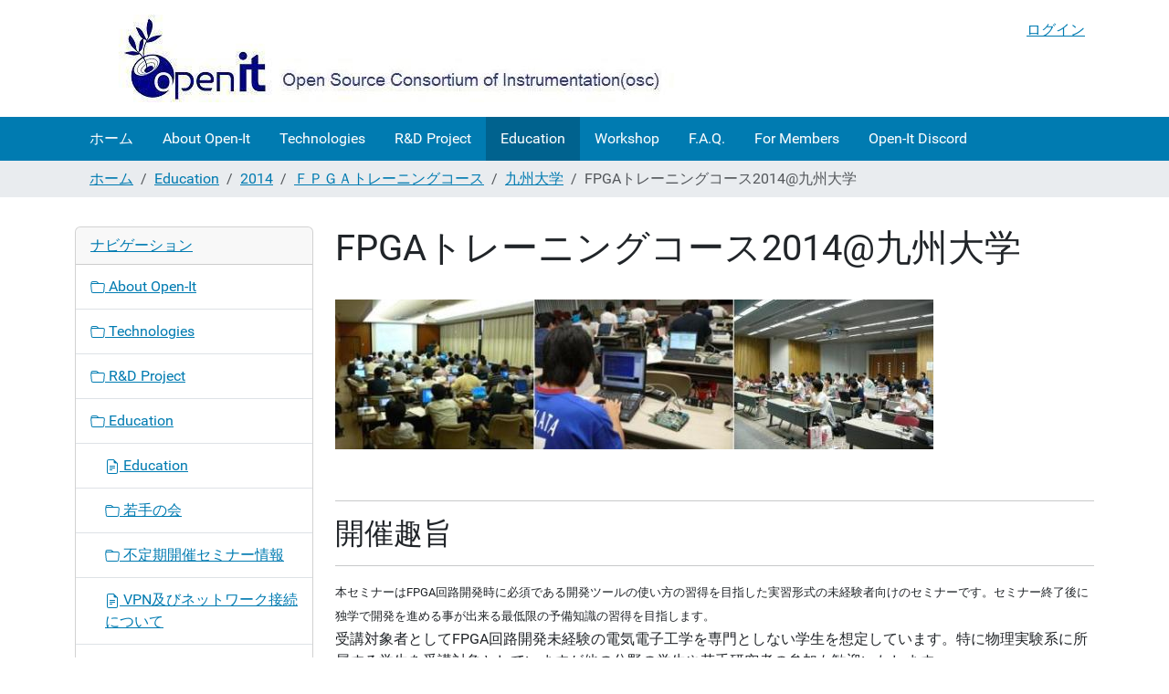

--- FILE ---
content_type: text/html;charset=utf-8
request_url: http://openit.kek.jp/training/2014/fpga/kyushu2014/fpga-seminar
body_size: 47753
content:
<!DOCTYPE html>
<html xmlns="http://www.w3.org/1999/xhtml" class="h-100" lang="ja" xml:lang="ja">

  <head><meta http-equiv="Content-Type" content="text/html; charset=UTF-8" />
    <title>FPGAトレーニングコース2014@九州大学 — Open-It</title>
    <link href="/++theme++barceloneta/++theme++barceloneta/barceloneta-apple-touch-icon.png" rel="apple-touch-icon" />
    <link href="/++theme++barceloneta/++theme++barceloneta/barceloneta-apple-touch-icon-144x144-precomposed.png" rel="apple-touch-icon-precomposed" sizes="144x144" />
    <link href="/++theme++barceloneta/++theme++barceloneta/barceloneta-apple-touch-icon-114x114-precomposed.png" rel="apple-touch-icon-precomposed" sizes="114x114" />
    <link href="/++theme++barceloneta/++theme++barceloneta/barceloneta-apple-touch-icon-72x72-precomposed.png" rel="apple-touch-icon-precomposed" sizes="72x72" />
    <link href="/++theme++barceloneta/++theme++barceloneta/barceloneta-apple-touch-icon-57x57-precomposed.png" rel="apple-touch-icon-precomposed" sizes="57x57" />
    <link href="/++theme++barceloneta/++theme++barceloneta/barceloneta-apple-touch-icon-precomposed.png" rel="apple-touch-icon-precomposed" />
  <meta charset="utf-8" /><meta name="twitter:card" content="summary" /><meta property="og:site_name" content="Open-It" /><meta property="og:title" content="FPGAトレーニングコース2014@九州大学" /><meta property="og:type" content="website" /><meta property="og:description" content="" /><meta property="og:url" content="http://openit.kek.jp/training/2014/fpga/kyushu2014/fpga-seminar" /><meta property="og:image" content="http://openit.kek.jp/@@site-logo/openit-logo.png" /><meta property="og:image:type" content="image/png" /><meta name="viewport" content="width=device-width, initial-scale=1.0" /><meta name="generator" content="Plone - https://plone.org/" /><link rel="canonical" href="http://openit.kek.jp/training/2014/fpga/kyushu2014/fpga-seminar" /><link rel="preload icon" type="image/vnd.microsoft.icon" href="http://openit.kek.jp/favicon.ico" /><link rel="mask-icon" href="http://openit.kek.jp/favicon.ico" /><link href="http://openit.kek.jp/@@search" rel="search" title="このサイトを検索" /><link data-bundle="easyform" href="http://openit.kek.jp/++webresource++b6e63fde-4269-5984-a67a-480840700e9a/++resource++easyform.css" media="all" rel="stylesheet" type="text/css" /><link data-bundle="plone-fullscreen" href="http://openit.kek.jp/++webresource++ac83a459-aa2c-5a45-80a9-9d3e95ae0847/++plone++static/plone-fullscreen/fullscreen.css" media="all" rel="stylesheet" type="text/css" /><link data-bundle="diazo" href="http://openit.kek.jp/++webresource++efec885d-8f05-5789-9e65-00d9f19c7d79/++theme++barceloneta/css/barceloneta.min.css" media="all" rel="stylesheet" type="text/css" /><link data-bundle="plonecustomcss" href="http://openit.kek.jp/++webresource++ed2c9c0d-1274-5c51-bd4c-daf86ca0eff5/@@custom.css" media="all" rel="stylesheet" type="text/css" /><script data-bundle="plone-fullscreen" integrity="sha384-yAbXscL0aoE/0AkFhaGNz6d74lDy9Cz7PXfkWNqRnFm0/ewX0uoBBoyPBU5qW7Nr" src="http://openit.kek.jp/++webresource++6aa4c841-faf5-51e8-8109-90bd97e7aa07/++plone++static/plone-fullscreen/fullscreen.js"></script><script data-bundle="plone" integrity="sha384-10Qe/QrU7Gixx5Q42MBnBA9KQdjKfonEsQ6yZ6ol2Z8D9usXt/Tsa1iTWSAuSXaa" src="http://openit.kek.jp/++webresource++fed1f233-5888-5282-956c-f4e82a740844/++plone++static/bundle-plone/bundle.min.js"></script></head>

  <body class="d-flex flex-column h-100 col-content col-one frontend icons-on portaltype-document section-training site-openit subsection-2014 subsection-2014-fpga subsection-2014-fpga-kyushu2014 template-document_view thumbs-on userrole-anonymous viewpermission-view" id="visual-portal-wrapper" dir="ltr" data-base-url="http://openit.kek.jp/training/2014/fpga/kyushu2014/fpga-seminar" data-view-url="http://openit.kek.jp/training/2014/fpga/kyushu2014/fpga-seminar" data-portal-url="http://openit.kek.jp" data-i18ncatalogurl="http://openit.kek.jp/plonejsi18n" data-pat-pickadate="{&quot;date&quot;: {&quot;selectYears&quot;: 200}, &quot;time&quot;: {&quot;interval&quot;: 5 } }" data-pat-plone-modal="{&quot;actionOptions&quot;: {&quot;displayInModal&quot;: false}}"><div class="outer-wrapper flex-shrink-0">
      <header class="container d-flex pt-3 flex-column justify-content-between align-items-lg-start flex-lg-row" id="content-header">

        <div class="mb-3 d-flex justify-content-end" id="portal-top">
        <div id="portal-anontools">
  <ul class="list-inline">
    <li class="list-inline-item">
      <a title="ログイン" href="http://openit.kek.jp/login" id="personaltools-login" icon="plone-login" class="pat-plone-modal" data-pat-plone-modal="{}">ログイン</a>
    </li>
  </ul>
</div>







      </div>

        <div class="pb-3 d-flex justify-content-between align-items-center order-lg-first w-auto" id="portal-logo-wrapper">
          <a id="portal-logo" title="Open-It" href="http://openit.kek.jp">
  <img alt="Open-It" src="http://openit.kek.jp/@@site-logo/openit-logo.png" title="Open-It" /></a>
          <div class="navbar navbar-expand-lg">
            <button class="navbar-toggler border-secondary" aria-controls="offcanvasNavbar" type="button" data-bs-target="#offcanvasNavbar" data-bs-toggle="offcanvas" aria-label="Toggle navigation">
              <span class="navbar-toggler-icon"></span>
            </button>
          </div>
        </div>

      </header>

      <div id="mainnavigation-wrapper">
        <div id="mainnavigation">
          <nav class="navbar navbar-expand-lg navbar-barceloneta pat-navigationmarker" id="portal-globalnav-wrapper">
            <div class="container">
              <div class="offcanvas offcanvas-end" id="offcanvasNavbar" aria-labelledby="offcanvasNavbarLabel" tabindex="-1">
                <div class="offcanvas-header justify-content-end">
                  <button class="btn-close btn-close-white text-reset" aria-label="Close" type="button" data-bs-dismiss="offcanvas"></button>
                </div>
                <div class="offcanvas-body align-items-center">
                  <ul class="navbar-nav me-auto" id="portal-globalnav">
    <li class="index_html nav-item"><a href="http://openit.kek.jp" class="state-None nav-link">ホーム</a></li><li class="what-is-openit nav-item"><a href="http://openit.kek.jp/what-is-openit" class="state-published nav-link">About Open-It</a></li><li class="technologies nav-item"><a href="http://openit.kek.jp/technologies" class="state-published nav-link">Technologies</a></li><li class="project nav-item"><a href="http://openit.kek.jp/project" class="state-published nav-link">R&amp;D Project</a></li><li class="training nav-item"><a href="http://openit.kek.jp/training" class="state-published nav-link">Education</a></li><li class="workshop nav-item"><a href="http://openit.kek.jp/workshop" class="state-published nav-link">Workshop</a></li><li class="QandA nav-item"><a href="http://openit.kek.jp/QandA" class="state-published nav-link">F.A.Q.</a></li><li class="member-info nav-item"><a href="http://openit.kek.jp/member-info" class="state-published nav-link">For Members</a></li><li class="open-it-discord nav-item"><a href="http://openit.kek.jp/open-it-discord" class="state-published nav-link">Open-It Discord</a></li>
  </ul>
                  
                </div>
              </div>
            </div>
          </nav>
        </div>
      </div>

      <div class="principal" id="hero">
        <div class="container">
          <div class="gigantic">
          </div>
        </div>
      </div>

      <div id="above-content-wrapper">
        <div id="viewlet-above-content">
<nav id="portal-breadcrumbs" aria-label="breadcrumb">
  <div class="container">
    <ol class="breadcrumb">
      <li class="breadcrumb-item"><a href="http://openit.kek.jp">ホーム</a></li>
      
        <li class="breadcrumb-item"><a href="http://openit.kek.jp/training">Education</a></li>
        
      
        <li class="breadcrumb-item"><a href="http://openit.kek.jp/training/2014">2014</a></li>
        
      
        <li class="breadcrumb-item"><a href="http://openit.kek.jp/training/2014/fpga">ＦＰＧＡトレーニングコース</a></li>
        
      
        <li class="breadcrumb-item"><a href="http://openit.kek.jp/training/2014/fpga/kyushu2014">九州大学</a></li>
        
      
        
        <li class="breadcrumb-item active" aria-current="page">FPGAトレーニングコース2014@九州大学</li>
      
    </ol>
  </div>
</nav>
</div>
      </div>

      <div class="container">
        <div class="row">
          <aside class="col-12" id="global_statusmessage">
      

      <div>
      </div>
    </aside>
        </div>
        <main class="row" id="main-container">
          <section id="portal-column-content">

      

      

        

          <article id="content">

            

              <header>

                <div id="viewlet-above-content-title"><span id="social-tags-body" itemscope="" itemtype="http://schema.org/WebPage" style="display: none">
  <span itemprop="name">FPGAトレーニングコース2014@九州大学</span>
  <span itemprop="description"></span>
  <span itemprop="url">http://openit.kek.jp/training/2014/fpga/kyushu2014/fpga-seminar</span>
  <span itemprop="image">http://openit.kek.jp/@@site-logo/openit-logo.png</span>
</span>
</div>

                
                  <h1>FPGAトレーニングコース2014@九州大学</h1>

                

                <div id="viewlet-below-content-title">
</div>

                
                  

                

                <div id="viewlet-below-content-description"></div>

              </header>

              <div id="viewlet-above-content-body">
</div>

              <div id="content-core">
                
      

        <section id="section-text">
          <div class="" id="parent-fieldname-text"><p><img alt="img_top_01.jpg" class="image-inline" height="164" src="http://openit.kek.jp/image/img_top_01.jpg/@@images/image-0-d3f23fc8c1f4a7cd457cf8fb0df09c38.jpeg" title="img_top_01.jpg" width="655" /></p> <p>  </p> <hr /> <h2>開催趣旨</h2> <hr /> <div><span style="font-size: 13px; line-height: 26px; background-color: rgb(255, 255, 255);">本セミナーはFPGA回路開発時に必須である開発ツールの使い方の習得を目指した実習形式の未経験者向けのセミナーです。セミナー終了後に独学で開発を進める事が出来る最低限の予備知識の習得を目指します。</span></div><p><span style="line-height: 1.5em;">受講対象者としてFPGA回路開発未経験の電気電子工学を専門としない学生を想定しています。</span><span style="line-height: 1.5em;">特に物理実験系に所属する学生を受講対象としていますが他の分野の学生や若手研究者の参加も歓迎いたします。</span></p><div><span style="line-height: 1.5em;">FPGAの回路を開発するために必要な知識は①デジタル回路設計に関する知識と②FPGAへの実装方法です。</span></div><div><span style="line-height: 1.5em;">①に関しては書籍などにより習得する事が出来ますが、②に関しては良い習得方法がありません。そこで本セミナーでは②について学習します。</span></div><p>本セミナー受講後は自分で設計した回路をFPGAへ実装して動かすことができるので、①の学習効果が向上する事も期待しています。</p><p>実習で使用するFPGAはXilinx社Artix-7シリーズ、使用HDLはVerilog-HDLです。 </p> <hr /> <h2>FPGAとは？</h2> <hr /> <p><a href="http://ja.wikipedia.org/wiki/FPGA">Field Prgrammable Gate Arrays (FPGA)</a>はユーザーがプログラム可能な論理（デジタル）集積回路です。</p><p>近年、放射線検出器の読みだしシステムなどの物理実験で多用されています。一つのFPGAに搭載できる回路規模は非常に大きくなっておりユーザーが希望する信号処理の多くを1チップに搭載できるようになりました。例えば、CPUを組み込みLinux OSシステムを  動作させる事ができる程の回路規模を1チップに実装する事ができます。  </p> <hr /> <h2>概要</h2> <hr /> <div><div><ul> <li>対象：FPGAに興味のある学部生, 大学院生, 研究員, 教員, 技術職員</li> <li>日程：2014年12月11日（木）～12月12日（金）（2日間）、両日9:30-17:30</li> <li>場所：九州大学 理学部 大会議室     <ul> <li><a href="http://www.sci.kyushu-u.ac.jp/html/map/map.html#top">キャンパスマップ</a> (理学部周辺拡大図で、理学部本館と理学部2号館の間、2階にあります。) </li> </ul></li> <li>募集人数：20人</li> <li>使用言語：日本語</li><li>受講料：無料</li> <li>申し込み受付期間： 2014年11月14日（金）から12月05日（金）まで</li> <li>主催：九州大学</li> <li>後援： Open-It、高エネルギー加速器研究機構大学等連携支援事業</li> <li>世話人：東城順治（九州大学）＊お問い合わせはtojo@phys.kyushu-u.ac.jpまでお願いします。</li> </ul></div></div> <ul> <li>申し込み方法：申し込みは締め切りました。応募ありがとうございました。</li> </ul> <div> 【注意】開発ツールはXilinx社Vivado 2014 WebPACKについてのみ解説します。</div><div> </div> <div><hr /> <h2>詳細</h2> <hr /> <ul><li>講師：内田智久(KEK)</li><li>予備知識：下のテキストの内容を受講前に理解しておくこと<ul><li><a href="http://openit.kek.jp/training/2014/fpga/docs/OpenIt_FTC_preparation.pdf">予習用資料(PDF)</a></li></ul></li><li>実習で使用するFPGAは<a href="http://japan.xilinx.com/">Xilinx社</a>Artix-7シリーズ、使用HDLは<a href="http://ja.wikipedia.org/wiki/Verilog">Verilog-HDL</a>、開発ツールはXilinx社Vivado 2014 WebPACKです。</li><li>実習で使用するFPGAが搭載されたボード（<a href="http://www.digilentinc.com/Products/Detail.cfm?Prod=NEXYS4">Digilent社Nexys4</a>）は開催中貸し出しますので用意する必要ありません。</li><li>各自用意する物や事前準備：  <ul><li>ノートPC<ul><li>Xilinx社Vivadoツールがインストールされていること<ul><li>インストール方法 は<a href="http://openit.kek.jp/training/2014/fpga/docs/Install_XilinxVivado2014_3.pdf">こちらの資料</a>を参照して下さい。</li></ul></li><li>OS：Windows 7以降のWindows OS</li><li>必要搭載メモリ容量：　1GB（32ビットPC）、2GB（64ビットPC）</li><li>MACを使用している方へ：　以下の環境での動作は確認されていますが他の環境での動作確認は取れていませんので注意してください。<ul><li>デュアルブートでWindowsインストールした環境</li><li>仮想環境VMware Fusionを用いてWindowsをインストールした環境</li></ul></li></ul></li><li>演習時に使用する筆記具とノート</li><li>以下の参考資料を印刷して持参してください。忘れても受講できますが、持っていないと実習時のコード入力時に画面を切り替えながら入力しなければならず大変です。<ul><li><a href="http://openit.kek.jp/training/2014/fpga/docs/text/vivado/forPrintout_vivado.pdf">実習時に使用する資料</a></li><li><a href="http://research.kek.jp/people/uchida/educations/verilogHDL/introduction-to-veriloghdl.pdf">Verilog-HDL入門</a></li></ul></li></ul></li></ul> <div style="padding-left: 30px"><span style="line-height: 1.5em;"> </span></div> <h2>プログラム</h2><div>1日目はデジタル回路の特徴からはじめ、組み合わせ回路について学びます。最後にFPGAに実装して動作を確認します。</div><div>2日目は順序回路とFPGAの動作原理について学びます。最後に実習で作成した回路をFPGAに実装して動作を確認します。</div><div><ul style="font-size: 13px; line-height: 19.200000762939453px; background-color: rgb(255, 255, 255);"><li>1日目 12/11（木） 9:30-17:30 <br /><ul><li>  9:30- 9:40 全体概要</li><li>  9:40-10:00 デジタル回路の基礎（20分）</li><li><span style="line-height: 1.5em;">10:00-11:00 DAQシステムとデジタル技術（60分）</span></li><li>11:00-11:30 【組み合わせ回路】入門（30分）</li><li>11:30-12:30 お昼休み（60分）</li><li>12:30-13:30 【組み合わせ回路】 設計演習（60分）</li><li>13:30-13:45 【組み合わせ回路】 問題解説（15分）</li><li>13:45-14:00 休憩(15分)</li><li>14:00-15:00 【組み合わせ回路】 Verilog-HDL記述（60分）</li><li><span style="line-height: 1.5em;">15:00-16:00 【組み合わせ回路】 Xilinx社Vivadoを用いた論理シミュレーション（60分）</span></li><li>16:00-16:15 休憩（15分）</li><li>16:15-17:30 【組み合わせ回路】 Xilinx社Vivadoを用いたFPGAへの実装（75分）</li></ul></li><li>2日目 12/12（金） 9:30-17:30<ul><li>  9:30-10:00 【順序回路】 入門（30分）</li><li>10:00-11:00 【順序回路】 設計演習（60分）</li><li>11:00-11:15 【順序回路】 問題解説（15分）</li><li>11:15-11:30 【順序回路】 Verilog-HDL記述（15分）</li><li>11:30-12:30 お昼休み(60分)</li><li><span style="line-height: 1.5em;">12:30-13:00 【順序回路】 Xilinx社Vivadoを用いた論理シミュレーション（30分）</span></li><li>13:00-13:30 【順序回路】 Xilinx社Vivadoを用いたFPGAへの実装（30分）</li><li>13:30-13:45 休憩(15分)</li><li>13:45-14:45 DCMの実装方法: Coregeneratorの使い方（60分）</li><li>14:45-15:00 休憩(15分)</li><li>15:00-15:30 FPGAの構造（30分）</li><li>15:30-17:00 総合演習（90分）</li><li><span style="line-height: 1.5em;">17:00-17:30 質疑応答、議論など（30分）</span><span style="font-size: 12px; line-height: 1.5em; background-color: initial;"> </span></li></ul></li></ul></div> <h2>テキスト</h2> <div>閲覧するためには受講者用ID/パスワード入力が必要です(別途ご連絡いたします)。</div><div><span style="color: rgb(255, 0, 0);">パスワードの有効期限は受講後約２週間</span>に設定されています。ファイルのダウンロードは受講後速やかに終わらせるようお願いします。</div><div><span style="color: rgb(255, 0, 0);">資料の２次配布は禁止</span>させていただきます。</div> <ul> <li>0. <a href="http://openit.kek.jp/training/2014/fpga/docs/text/common/OFTC_0.pdf">はじめに</a></li><li>1. <a href="http://openit.kek.jp/training/2014/fpga/docs/text/common/OFTC_1.pdf">デジタル回路の基礎知識</a></li><li>2. <a href="http://openit.kek.jp/training/2014/fpga/docs/text/common/OFTC_2.pdf">DAQシステムとデジタル技術</a></li><li>3.1.<a href="http://openit.kek.jp/training/2014/fpga/docs/text/common/OFTC_3_1.pdf"> 【組み合わせ回路】 入門</a></li><li>3.2. <a href="http://openit.kek.jp/training/2014/fpga/docs/text/common/OFTC_3_2.pdf">【組み合わせ回路】 設計演習</a></li><li>3.3. <a href="http://openit.kek.jp/training/2014/fpga/docs/text/common/OFTC_3_3.pdf">【組み合わせ回路】 問題解説 </a>（演習前に見ないように！）</li><li>3.4. <a href="http://openit.kek.jp/training/2014/fpga/docs/text/common/OFTC_3_4.pdf">【組み合わせ回路】 Verilog-HDL記述</a></li><li><span style="line-height: 1.5em;">4.1 <a href="http://openit.kek.jp/training/2014/fpga/docs/text/vivado/OFTC_Vivado2014_4_1.pdf">【組み合わせ回路】 Vivadoを用いたHDL入力とRTL解析</a></span></li><li>4.2 <a href="http://openit.kek.jp/training/2014/fpga/docs/text/vivado/OFTC_Vivado2014_4_2.pdf">【組み合わせ回路】 Vivadoを用いた論理シミュレーション</a></li><li>4.3  <a href="http://openit.kek.jp/training/2014/fpga/docs/text/vivado/OFTC_Vivado2014_4_3.pdf">【組み合わせ回路】 Vivadoを用いたFPGAへの実装</a></li><li>5 <a href="http://openit.kek.jp/training/2014/fpga/docs/text/common/OFTC_5.pdf"> 【組み合わせ回路】 演習課題</a></li><li>6.1.<a href="http://openit.kek.jp/training/2014/fpga/docs/text/common/OFTC_6_1.pdf"> 【順序回路】　入門</a></li><li>6.2. <a href="http://openit.kek.jp/training/2014/fpga/docs/text/common/OFTC_6_2.pdf">【順序回路】　設計演習</a></li><li>6.3. <a href="http://openit.kek.jp/training/2014/fpga/docs/text/common/OFTC_6_3.pdf">【順序回路】　問題解説（</a>演習前に見ないように！）</li><li>6.4. <a href="http://openit.kek.jp/training/2014/fpga/docs/text/common/OFTC_6_4.pdf">【順序回路】　Verilog-HDL記述</a></li></ul><ul><li>7.1 <a href="http://openit.kek.jp/training/2014/fpga/docs/text/vivado/OFTC_Vivado2014_7_1.pdf">【順序回路】　Vivadoを用いた論理シミュレーション</a></li><li>7.2 <a href="http://openit.kek.jp/training/2014/fpga/docs/text/vivado/OFTC_Vivado2014_7_2.pdf">【順序回路】　Vivadoを用いたFPGAへの実装</a></li><li><span style="line-height: 1.5em;">8.<a href="http://openit.kek.jp/training/2014/fpga/docs/text/vivado/OFTC_Vivado2014_8.pdf"> IPの使い方</a></span></li><li>9. <a href="http://openit.kek.jp/training/2014/fpga/docs/text/common/OFTC_9.pdf">総合演習課題</a></li><li>10. <a href="http://openit.kek.jp/training/2014/fpga/docs/text/common/OFTC_10.pdf">FPGAの動作原理</a></li><li><a href="http://www.digilentinc.com/Data/Products/NEXYS4/Nexys%204_sch.pdf">実習ボード回路図</a>(Digilent社のページ)</li> <li><a href="http://www.digilentinc.com/Data/Products/NEXYS4/Nexys4_RM_VB2_Final_5.pdf">実習ボード・リファレンスマニュアル</a>（Digilent社のページ）</li><li><a href="http://openit.kek.jp/training/2014/fpga/kyushu2014/OFTC_references.pdf">参考書等</a></li><li><a href="http://openit.kek.jp/training/2014/fpga/kyushu2014/photo">実習風景写真</a></li> </ul> <div> </div> <h2>アンケート</h2> <div>受講者の方々は下からアンケートにご協力ください。</div> <div><a href="http://openit.kek.jp/training/2014/fpga/kyushu2014/questionnaire">アンケート入り口</a>（ID/パスワード入力が必要です）</div> <div>トレーニングコースは今後も継続する予定です。より良いものにするために是非お願いいたします。</div></div> <p> </p><h3 style="background-color: rgb(255, 255, 255);">アンケート結果（回答者数18名/参加者数23名）</h3><hr style="font-size: 13px; line-height: 19.2000007629395px; background-color: rgb(255, 255, 255);" /><p style="margin-top: 16px; line-height: 26px; font-size: 13px; background-color: rgb(255, 255, 255);">Q1. 講義全体の満足度（4択：不満足 0人、普通 1人、満足9人、大変満足 8人）</p><p style="margin-top: 16px; line-height: 26px; font-size: 13px; background-color: rgb(255, 255, 255);"><span style="line-height: 1.5em;">Q2. 説明は分かり易かったですか？（4択：とても分かり難い 1人、分かり難い 0人、分かり易い 8人、とても分かり易い 9人）</span></p><p style="margin-top: 16px; line-height: 26px; font-size: 13px; background-color: rgb(255, 255, 255);">Q3. 質問（自由欄）</p><ul style="font-size: 13px; line-height: 19.2000007629395px; background-color: rgb(255, 255, 255);"><li><div>【質問】 　今後、この講習を受けた人対称などでもう少し高度な内容の講習をする予定はないでしょうか？</div></li><li>【回答】　実施したいのですが現在は行われていません。できるだけ早く実現できるようにしたいと思います。</li></ul><p style="margin-top: 16px; line-height: 26px; font-size: 13px; background-color: rgb(255, 255, 255);">Q4. 後輩に勧めたいと思いますか？（4択：まったく思わない 0人、思わない 0人、思う 10人、とても思う 8人）</p><p style="margin-top: 16px; line-height: 26px; font-size: 13px; background-color: rgb(255, 255, 255);">Q5. 興味を持ったこと:（自由欄）</p><ul style="font-size: 13px; line-height: 19.2000007629395px; background-color: rgb(255, 255, 255);"><li><div>実際の開発環境ではどのような回路を設計するのか気になった。</div></li><li><div>７セグメントLEDへの利用。</div></li><li><div>初心者の自分でも少しだけ理解できました。FPGAについて勉強したいと思いました。</div></li><li><div>DFFを使った記録保持の回路の論理にとても感銘した</div></li><li><div>使えるようになれば便利そうなので少し自分で勉強しようと思いました</div></li></ul><p style="margin-top: 16px; line-height: 26px; font-size: 13px; background-color: rgb(255, 255, 255);">Q6. 本トレーニングコースに参加した経緯を教えてください（自由欄）</p><ul style="font-size: 13px; line-height: 19.2000007629395px; background-color: rgb(255, 255, 255);"><li>指導教官・上司から勧められた。（同様の回答10名）</li><li>先輩から勧められた</li><li>メーリングリストで知った</li><li>エレクトロニクス開発またはFPGAを使用するため（同様の回答2名）</li></ul><p style="margin-top: 16px; line-height: 26px; font-size: 13px; background-color: rgb(255, 255, 255);">Q7. 本トレーニングコースに対するご意見?ご要望等（自由欄）</p><ul style="font-size: 13px; line-height: 19.2000007629395px; background-color: rgb(255, 255, 255);"><li><div>実際にFPGAを使って学習できる機会としても有益だったと思う。</div></li><li><div>後半のmmcm生成からスピードが速くなったので、後半も多少ゆっくり説明してほしい</div></li><li><div>講義資料が十分丁寧でわかりやすいので、講義自体はもう少しスピードを上げて実習時間をさらに増やせるとより良いと感じた。</div></li><li><div>今年初めのFPGA講習会も受講したのですが演習が多くなっていてよかったです。</div></li><li><div>もう少し詳しく教えてもらいたいのと予習の量を増やしてほしかった。</div></li><li><div>短期間で多くの内容を学べてとても充実感のある二日間でした、ありがとうございました。</div></li><li><div><div><span style="line-height: 1.5em;">順序回路のほうは組み合わせ回路に比べて難しかったのでもう少し時間をとってもらいたかったです</span></div></div></li></ul><p style="margin-top: 16px; line-height: 26px; font-size: 13px; background-color: rgb(255, 255, 255);">以上</p></div>
        </section>

      
    
              </div>

              <div id="viewlet-below-content-body">






</div>

            
            <footer>
              <div id="viewlet-below-content">






</div>
            </footer>
          </article>
        
      

      
    </section>
          <aside id="portal-column-one">
          
      
        
  <div class="portletWrapper" id="portletwrapper-706c6f6e652e6c656674636f6c756d6e0a636f6e746578740a2f6f70656e69740a6e617669676174696f6e" data-portlethash="706c6f6e652e6c656674636f6c756d6e0a636f6e746578740a2f6f70656e69740a6e617669676174696f6e">

  <div class="card portlet portletNavigationTree">

    <div class="card-header">
      <a class="tile" href="http://openit.kek.jp/sitemap">ナビゲーション</a>
    </div>

    <nav class="card-body">
      <ul class="navTree navTreeLevel0">
        
        

  
    
      <li class="navTreeItem visualNoMarker navTreeFolderish section-what-is-openit">

        

          <a href="http://openit.kek.jp/what-is-openit" title="" class="state-published navTreeFolderish contenttype-folder">

            <svg xmlns="http://www.w3.org/2000/svg" width="16" height="16" fill="currentColor" class="plone-icon  bi bi-folder" viewbox="0 0 16 16">
  <path d="M.54 3.87.5 3a2 2 0 0 1 2-2h3.672a2 2 0 0 1 1.414.586l.828.828A2 2 0 0 0 9.828 3h3.982a2 2 0 0 1 1.992 2.181l-.637 7A2 2 0 0 1 13.174 14H2.826a2 2 0 0 1-1.991-1.819l-.637-7a2 2 0 0 1 .342-1.31zM2.19 4a1 1 0 0 0-.996 1.09l.637 7a1 1 0 0 0 .995.91h10.348a1 1 0 0 0 .995-.91l.637-7A1 1 0 0 0 13.81 4zm4.69-1.707A1 1 0 0 0 6.172 2H2.5a1 1 0 0 0-1 .981l.006.139q.323-.119.684-.12h5.396z"></path>
</svg>

            

            

            About Open-It
          </a>
          

        
      </li>
    
      <li class="navTreeItem visualNoMarker navTreeFolderish section-technologies">

        

          <a href="http://openit.kek.jp/technologies" title="" class="state-published navTreeFolderish contenttype-folder">

            <svg xmlns="http://www.w3.org/2000/svg" width="16" height="16" fill="currentColor" class="plone-icon  bi bi-folder" viewbox="0 0 16 16">
  <path d="M.54 3.87.5 3a2 2 0 0 1 2-2h3.672a2 2 0 0 1 1.414.586l.828.828A2 2 0 0 0 9.828 3h3.982a2 2 0 0 1 1.992 2.181l-.637 7A2 2 0 0 1 13.174 14H2.826a2 2 0 0 1-1.991-1.819l-.637-7a2 2 0 0 1 .342-1.31zM2.19 4a1 1 0 0 0-.996 1.09l.637 7a1 1 0 0 0 .995.91h10.348a1 1 0 0 0 .995-.91l.637-7A1 1 0 0 0 13.81 4zm4.69-1.707A1 1 0 0 0 6.172 2H2.5a1 1 0 0 0-1 .981l.006.139q.323-.119.684-.12h5.396z"></path>
</svg>

            

            

            Technologies
          </a>
          

        
      </li>
    
      <li class="navTreeItem visualNoMarker navTreeFolderish section-project">

        

          <a href="http://openit.kek.jp/project" title="" class="state-published navTreeFolderish contenttype-folder">

            <svg xmlns="http://www.w3.org/2000/svg" width="16" height="16" fill="currentColor" class="plone-icon  bi bi-folder" viewbox="0 0 16 16">
  <path d="M.54 3.87.5 3a2 2 0 0 1 2-2h3.672a2 2 0 0 1 1.414.586l.828.828A2 2 0 0 0 9.828 3h3.982a2 2 0 0 1 1.992 2.181l-.637 7A2 2 0 0 1 13.174 14H2.826a2 2 0 0 1-1.991-1.819l-.637-7a2 2 0 0 1 .342-1.31zM2.19 4a1 1 0 0 0-.996 1.09l.637 7a1 1 0 0 0 .995.91h10.348a1 1 0 0 0 .995-.91l.637-7A1 1 0 0 0 13.81 4zm4.69-1.707A1 1 0 0 0 6.172 2H2.5a1 1 0 0 0-1 .981l.006.139q.323-.119.684-.12h5.396z"></path>
</svg>

            

            

            R&amp;D Project
          </a>
          

        
      </li>
    
      <li class="navTreeItem visualNoMarker navTreeItemInPath navTreeFolderish section-training">

        

          <a href="http://openit.kek.jp/training" title="" class="state-published navTreeItemInPath navTreeFolderish contenttype-folder">

            <svg xmlns="http://www.w3.org/2000/svg" width="16" height="16" fill="currentColor" class="plone-icon  bi bi-folder" viewbox="0 0 16 16">
  <path d="M.54 3.87.5 3a2 2 0 0 1 2-2h3.672a2 2 0 0 1 1.414.586l.828.828A2 2 0 0 0 9.828 3h3.982a2 2 0 0 1 1.992 2.181l-.637 7A2 2 0 0 1 13.174 14H2.826a2 2 0 0 1-1.991-1.819l-.637-7a2 2 0 0 1 .342-1.31zM2.19 4a1 1 0 0 0-.996 1.09l.637 7a1 1 0 0 0 .995.91h10.348a1 1 0 0 0 .995-.91l.637-7A1 1 0 0 0 13.81 4zm4.69-1.707A1 1 0 0 0 6.172 2H2.5a1 1 0 0 0-1 .981l.006.139q.323-.119.684-.12h5.396z"></path>
</svg>

            

            

            Education
          </a>
          
            <ul class="navTree navTreeLevel1">
              

  
    
      <li class="navTreeItem visualNoMarker section-seminar-training-workshop">

        

          <a href="http://openit.kek.jp/training/seminar-training-workshop" title="" class="state-published contenttype-document">

            <svg xmlns="http://www.w3.org/2000/svg" width="16" height="16" fill="currentColor" class="plone-icon  bi bi-file-earmark-text" viewbox="0 0 16 16">
  <path d="M5.5 7a.5.5 0 0 0 0 1h5a.5.5 0 0 0 0-1zM5 9.5a.5.5 0 0 1 .5-.5h5a.5.5 0 0 1 0 1h-5a.5.5 0 0 1-.5-.5m0 2a.5.5 0 0 1 .5-.5h2a.5.5 0 0 1 0 1h-2a.5.5 0 0 1-.5-.5"></path>
  <path d="M9.5 0H4a2 2 0 0 0-2 2v12a2 2 0 0 0 2 2h8a2 2 0 0 0 2-2V4.5zm0 1v2A1.5 1.5 0 0 0 11 4.5h2V14a1 1 0 0 1-1 1H4a1 1 0 0 1-1-1V2a1 1 0 0 1 1-1z"></path>
</svg>

            

            

            Education
          </a>
          

        
      </li>
    
      <li class="navTreeItem visualNoMarker navTreeFolderish section-wakatetop">

        

          <a href="http://openit.kek.jp/training/wakatetop" title="" class="state-published navTreeFolderish contenttype-folder">

            <svg xmlns="http://www.w3.org/2000/svg" width="16" height="16" fill="currentColor" class="plone-icon  bi bi-folder" viewbox="0 0 16 16">
  <path d="M.54 3.87.5 3a2 2 0 0 1 2-2h3.672a2 2 0 0 1 1.414.586l.828.828A2 2 0 0 0 9.828 3h3.982a2 2 0 0 1 1.992 2.181l-.637 7A2 2 0 0 1 13.174 14H2.826a2 2 0 0 1-1.991-1.819l-.637-7a2 2 0 0 1 .342-1.31zM2.19 4a1 1 0 0 0-.996 1.09l.637 7a1 1 0 0 0 .995.91h10.348a1 1 0 0 0 .995-.91l.637-7A1 1 0 0 0 13.81 4zm4.69-1.707A1 1 0 0 0 6.172 2H2.5a1 1 0 0 0-1 .981l.006.139q.323-.119.684-.12h5.396z"></path>
</svg>

            

            

            若手の会
          </a>
          

        
      </li>
    
      <li class="navTreeItem visualNoMarker navTreeFolderish section-seminar-information">

        

          <a href="http://openit.kek.jp/training/Seminar-information" title="" class="state-published navTreeFolderish contenttype-folder">

            <svg xmlns="http://www.w3.org/2000/svg" width="16" height="16" fill="currentColor" class="plone-icon  bi bi-folder" viewbox="0 0 16 16">
  <path d="M.54 3.87.5 3a2 2 0 0 1 2-2h3.672a2 2 0 0 1 1.414.586l.828.828A2 2 0 0 0 9.828 3h3.982a2 2 0 0 1 1.992 2.181l-.637 7A2 2 0 0 1 13.174 14H2.826a2 2 0 0 1-1.991-1.819l-.637-7a2 2 0 0 1 .342-1.31zM2.19 4a1 1 0 0 0-.996 1.09l.637 7a1 1 0 0 0 .995.91h10.348a1 1 0 0 0 .995-.91l.637-7A1 1 0 0 0 13.81 4zm4.69-1.707A1 1 0 0 0 6.172 2H2.5a1 1 0 0 0-1 .981l.006.139q.323-.119.684-.12h5.396z"></path>
</svg>

            

            

            不定期開催セミナー情報
          </a>
          

        
      </li>
    
      <li class="navTreeItem visualNoMarker section-vpnandnetwork">

        

          <a href="http://openit.kek.jp/training/VPNandNetwork" title="" class="state-published contenttype-document">

            <svg xmlns="http://www.w3.org/2000/svg" width="16" height="16" fill="currentColor" class="plone-icon  bi bi-file-earmark-text" viewbox="0 0 16 16">
  <path d="M5.5 7a.5.5 0 0 0 0 1h5a.5.5 0 0 0 0-1zM5 9.5a.5.5 0 0 1 .5-.5h5a.5.5 0 0 1 0 1h-5a.5.5 0 0 1-.5-.5m0 2a.5.5 0 0 1 .5-.5h2a.5.5 0 0 1 0 1h-2a.5.5 0 0 1-.5-.5"></path>
  <path d="M9.5 0H4a2 2 0 0 0-2 2v12a2 2 0 0 0 2 2h8a2 2 0 0 0 2-2V4.5zm0 1v2A1.5 1.5 0 0 0 11 4.5h2V14a1 1 0 0 1-1 1H4a1 1 0 0 1-1-1V2a1 1 0 0 1 1-1z"></path>
</svg>

            

            

            VPN及びネットワーク接続について
          </a>
          

        
      </li>
    
      <li class="navTreeItem visualNoMarker navTreeFolderish section-howto-pcb">

        

          <a href="http://openit.kek.jp/training/howto-pcb" title="" class="state-published navTreeFolderish contenttype-folder">

            <svg xmlns="http://www.w3.org/2000/svg" width="16" height="16" fill="currentColor" class="plone-icon  bi bi-folder" viewbox="0 0 16 16">
  <path d="M.54 3.87.5 3a2 2 0 0 1 2-2h3.672a2 2 0 0 1 1.414.586l.828.828A2 2 0 0 0 9.828 3h3.982a2 2 0 0 1 1.992 2.181l-.637 7A2 2 0 0 1 13.174 14H2.826a2 2 0 0 1-1.991-1.819l-.637-7a2 2 0 0 1 .342-1.31zM2.19 4a1 1 0 0 0-.996 1.09l.637 7a1 1 0 0 0 .995.91h10.348a1 1 0 0 0 .995-.91l.637-7A1 1 0 0 0 13.81 4zm4.69-1.707A1 1 0 0 0 6.172 2H2.5a1 1 0 0 0-1 .981l.006.139q.323-.119.684-.12h5.396z"></path>
</svg>

            

            

            PCB開発の手引き
          </a>
          

        
      </li>
    
      <li class="navTreeItem visualNoMarker section-base_list">

        

          <a href="http://openit.kek.jp/training/Base_list" title="" class="state-published contenttype-document">

            <svg xmlns="http://www.w3.org/2000/svg" width="16" height="16" fill="currentColor" class="plone-icon  bi bi-file-earmark-text" viewbox="0 0 16 16">
  <path d="M5.5 7a.5.5 0 0 0 0 1h5a.5.5 0 0 0 0-1zM5 9.5a.5.5 0 0 1 .5-.5h5a.5.5 0 0 1 0 1h-5a.5.5 0 0 1-.5-.5m0 2a.5.5 0 0 1 .5-.5h2a.5.5 0 0 1 0 1h-2a.5.5 0 0 1-.5-.5"></path>
  <path d="M9.5 0H4a2 2 0 0 0-2 2v12a2 2 0 0 0 2 2h8a2 2 0 0 0 2-2V4.5zm0 1v2A1.5 1.5 0 0 0 11 4.5h2V14a1 1 0 0 1-1 1H4a1 1 0 0 1-1-1V2a1 1 0 0 1 1-1z"></path>
</svg>

            

            

            コンソーシアム拠点リスト
          </a>
          

        
      </li>
    
      <li class="navTreeItem visualNoMarker navTreeFolderish section-intro-verilog-hdl">

        

          <a href="http://openit.kek.jp/training/intro-verilog-hdl" title="" class="state-published navTreeFolderish contenttype-folder">

            <svg xmlns="http://www.w3.org/2000/svg" width="16" height="16" fill="currentColor" class="plone-icon  bi bi-folder" viewbox="0 0 16 16">
  <path d="M.54 3.87.5 3a2 2 0 0 1 2-2h3.672a2 2 0 0 1 1.414.586l.828.828A2 2 0 0 0 9.828 3h3.982a2 2 0 0 1 1.992 2.181l-.637 7A2 2 0 0 1 13.174 14H2.826a2 2 0 0 1-1.991-1.819l-.637-7a2 2 0 0 1 .342-1.31zM2.19 4a1 1 0 0 0-.996 1.09l.637 7a1 1 0 0 0 .995.91h10.348a1 1 0 0 0 .995-.91l.637-7A1 1 0 0 0 13.81 4zm4.69-1.707A1 1 0 0 0 6.172 2H2.5a1 1 0 0 0-1 .981l.006.139q.323-.119.684-.12h5.396z"></path>
</svg>

            

            

            Intro_Verilog-HDL
          </a>
          

        
      </li>
    
      <li class="navTreeItem visualNoMarker navTreeFolderish section-5al4tz">

        

          <a href="http://openit.kek.jp/training/5al4tz" title="" class="state-published navTreeFolderish contenttype-folder">

            <svg xmlns="http://www.w3.org/2000/svg" width="16" height="16" fill="currentColor" class="plone-icon  bi bi-folder" viewbox="0 0 16 16">
  <path d="M.54 3.87.5 3a2 2 0 0 1 2-2h3.672a2 2 0 0 1 1.414.586l.828.828A2 2 0 0 0 9.828 3h3.982a2 2 0 0 1 1.992 2.181l-.637 7A2 2 0 0 1 13.174 14H2.826a2 2 0 0 1-1.991-1.819l-.637-7a2 2 0 0 1 .342-1.31zM2.19 4a1 1 0 0 0-.996 1.09l.637 7a1 1 0 0 0 .995.91h10.348a1 1 0 0 0 .995-.91l.637-7A1 1 0 0 0 13.81 4zm4.69-1.707A1 1 0 0 0 6.172 2H2.5a1 1 0 0 0-1 .981l.006.139q.323-.119.684-.12h5.396z"></path>
</svg>

            

            

            総研大
          </a>
          

        
      </li>
    
      <li class="navTreeItem visualNoMarker navTreeItemInPath navTreeFolderish section-2014">

        

          <a href="http://openit.kek.jp/training/2014" title="" class="state-private navTreeItemInPath navTreeFolderish contenttype-folder">

            <svg xmlns="http://www.w3.org/2000/svg" width="16" height="16" fill="currentColor" class="plone-icon  bi bi-folder" viewbox="0 0 16 16">
  <path d="M.54 3.87.5 3a2 2 0 0 1 2-2h3.672a2 2 0 0 1 1.414.586l.828.828A2 2 0 0 0 9.828 3h3.982a2 2 0 0 1 1.992 2.181l-.637 7A2 2 0 0 1 13.174 14H2.826a2 2 0 0 1-1.991-1.819l-.637-7a2 2 0 0 1 .342-1.31zM2.19 4a1 1 0 0 0-.996 1.09l.637 7a1 1 0 0 0 .995.91h10.348a1 1 0 0 0 .995-.91l.637-7A1 1 0 0 0 13.81 4zm4.69-1.707A1 1 0 0 0 6.172 2H2.5a1 1 0 0 0-1 .981l.006.139q.323-.119.684-.12h5.396z"></path>
</svg>

            

            

            2014
          </a>
          
            <ul class="navTree navTreeLevel2">
              

  
    
      <li class="navTreeItem visualNoMarker navTreeItemInPath navTreeFolderish section-fpga">

        

          <a href="http://openit.kek.jp/training/2014/fpga" title="" class="state-private navTreeItemInPath navTreeFolderish contenttype-folder">

            <svg xmlns="http://www.w3.org/2000/svg" width="16" height="16" fill="currentColor" class="plone-icon  bi bi-folder" viewbox="0 0 16 16">
  <path d="M.54 3.87.5 3a2 2 0 0 1 2-2h3.672a2 2 0 0 1 1.414.586l.828.828A2 2 0 0 0 9.828 3h3.982a2 2 0 0 1 1.992 2.181l-.637 7A2 2 0 0 1 13.174 14H2.826a2 2 0 0 1-1.991-1.819l-.637-7a2 2 0 0 1 .342-1.31zM2.19 4a1 1 0 0 0-.996 1.09l.637 7a1 1 0 0 0 .995.91h10.348a1 1 0 0 0 .995-.91l.637-7A1 1 0 0 0 13.81 4zm4.69-1.707A1 1 0 0 0 6.172 2H2.5a1 1 0 0 0-1 .981l.006.139q.323-.119.684-.12h5.396z"></path>
</svg>

            

            

            ＦＰＧＡトレーニングコース
          </a>
          
            <ul class="navTree navTreeLevel3">
              

  
    
      <li class="navTreeItem visualNoMarker navTreeItemInPath navTreeFolderish section-kyushu2014">

        

          <a href="http://openit.kek.jp/training/2014/fpga/kyushu2014" title="Vivadoツールを使うコースはこのフォルダをコピーして使用してください" class="state-private navTreeItemInPath navTreeFolderish contenttype-folder">

            <svg xmlns="http://www.w3.org/2000/svg" width="16" height="16" fill="currentColor" class="plone-icon  bi bi-folder" viewbox="0 0 16 16">
  <path d="M.54 3.87.5 3a2 2 0 0 1 2-2h3.672a2 2 0 0 1 1.414.586l.828.828A2 2 0 0 0 9.828 3h3.982a2 2 0 0 1 1.992 2.181l-.637 7A2 2 0 0 1 13.174 14H2.826a2 2 0 0 1-1.991-1.819l-.637-7a2 2 0 0 1 .342-1.31zM2.19 4a1 1 0 0 0-.996 1.09l.637 7a1 1 0 0 0 .995.91h10.348a1 1 0 0 0 .995-.91l.637-7A1 1 0 0 0 13.81 4zm4.69-1.707A1 1 0 0 0 6.172 2H2.5a1 1 0 0 0-1 .981l.006.139q.323-.119.684-.12h5.396z"></path>
</svg>

            

            

            九州大学
          </a>
          
            <ul class="navTree navTreeLevel4">
              

  
    
      <li class="navTreeItem visualNoMarker navTreeCurrentNode section-fpga-seminar">

        

          <a href="http://openit.kek.jp/training/2014/fpga/kyushu2014/fpga-seminar" title="" class="state-published navTreeCurrentItem navTreeCurrentNode contenttype-document">

            <svg xmlns="http://www.w3.org/2000/svg" width="16" height="16" fill="currentColor" class="plone-icon  bi bi-file-earmark-text" viewbox="0 0 16 16">
  <path d="M5.5 7a.5.5 0 0 0 0 1h5a.5.5 0 0 0 0-1zM5 9.5a.5.5 0 0 1 .5-.5h5a.5.5 0 0 1 0 1h-5a.5.5 0 0 1-.5-.5m0 2a.5.5 0 0 1 .5-.5h2a.5.5 0 0 1 0 1h-2a.5.5 0 0 1-.5-.5"></path>
  <path d="M9.5 0H4a2 2 0 0 0-2 2v12a2 2 0 0 0 2 2h8a2 2 0 0 0 2-2V4.5zm0 1v2A1.5 1.5 0 0 0 11 4.5h2V14a1 1 0 0 1-1 1H4a1 1 0 0 1-1-1V2a1 1 0 0 1 1-1z"></path>
</svg>

            

            

            FPGAトレーニングコース2014@九州大学
          </a>
          

        
      </li>
    
  


            </ul>
          

        
      </li>
    
  


            </ul>
          

        
      </li>
    
  


            </ul>
          

        
      </li>
    
  


            </ul>
          

        
      </li>
    
      <li class="navTreeItem visualNoMarker navTreeFolderish section-workshop">

        

          <a href="http://openit.kek.jp/workshop" title="" class="state-published navTreeFolderish contenttype-folder">

            <svg xmlns="http://www.w3.org/2000/svg" width="16" height="16" fill="currentColor" class="plone-icon  bi bi-folder" viewbox="0 0 16 16">
  <path d="M.54 3.87.5 3a2 2 0 0 1 2-2h3.672a2 2 0 0 1 1.414.586l.828.828A2 2 0 0 0 9.828 3h3.982a2 2 0 0 1 1.992 2.181l-.637 7A2 2 0 0 1 13.174 14H2.826a2 2 0 0 1-1.991-1.819l-.637-7a2 2 0 0 1 .342-1.31zM2.19 4a1 1 0 0 0-.996 1.09l.637 7a1 1 0 0 0 .995.91h10.348a1 1 0 0 0 .995-.91l.637-7A1 1 0 0 0 13.81 4zm4.69-1.707A1 1 0 0 0 6.172 2H2.5a1 1 0 0 0-1 .981l.006.139q.323-.119.684-.12h5.396z"></path>
</svg>

            

            

            Workshop
          </a>
          

        
      </li>
    
      <li class="navTreeItem visualNoMarker navTreeFolderish section-qanda">

        

          <a href="http://openit.kek.jp/QandA" title="" class="state-published navTreeFolderish contenttype-folder">

            <svg xmlns="http://www.w3.org/2000/svg" width="16" height="16" fill="currentColor" class="plone-icon  bi bi-folder" viewbox="0 0 16 16">
  <path d="M.54 3.87.5 3a2 2 0 0 1 2-2h3.672a2 2 0 0 1 1.414.586l.828.828A2 2 0 0 0 9.828 3h3.982a2 2 0 0 1 1.992 2.181l-.637 7A2 2 0 0 1 13.174 14H2.826a2 2 0 0 1-1.991-1.819l-.637-7a2 2 0 0 1 .342-1.31zM2.19 4a1 1 0 0 0-.996 1.09l.637 7a1 1 0 0 0 .995.91h10.348a1 1 0 0 0 .995-.91l.637-7A1 1 0 0 0 13.81 4zm4.69-1.707A1 1 0 0 0 6.172 2H2.5a1 1 0 0 0-1 .981l.006.139q.323-.119.684-.12h5.396z"></path>
</svg>

            

            

            F.A.Q.
          </a>
          

        
      </li>
    
      <li class="navTreeItem visualNoMarker navTreeFolderish section-member-info">

        

          <a href="http://openit.kek.jp/member-info" title="メンバー向けの情報を格納するフォルダです" class="state-published navTreeFolderish contenttype-folder">

            <svg xmlns="http://www.w3.org/2000/svg" width="16" height="16" fill="currentColor" class="plone-icon  bi bi-folder" viewbox="0 0 16 16">
  <path d="M.54 3.87.5 3a2 2 0 0 1 2-2h3.672a2 2 0 0 1 1.414.586l.828.828A2 2 0 0 0 9.828 3h3.982a2 2 0 0 1 1.992 2.181l-.637 7A2 2 0 0 1 13.174 14H2.826a2 2 0 0 1-1.991-1.819l-.637-7a2 2 0 0 1 .342-1.31zM2.19 4a1 1 0 0 0-.996 1.09l.637 7a1 1 0 0 0 .995.91h10.348a1 1 0 0 0 .995-.91l.637-7A1 1 0 0 0 13.81 4zm4.69-1.707A1 1 0 0 0 6.172 2H2.5a1 1 0 0 0-1 .981l.006.139q.323-.119.684-.12h5.396z"></path>
</svg>

            

            

            For Members
          </a>
          

        
      </li>
    
      <li class="navTreeItem visualNoMarker section-open-it-discord">

        

          <a href="http://openit.kek.jp/open-it-discord" title="" class="state-published contenttype-document">

            <svg xmlns="http://www.w3.org/2000/svg" width="16" height="16" fill="currentColor" class="plone-icon  bi bi-file-earmark-text" viewbox="0 0 16 16">
  <path d="M5.5 7a.5.5 0 0 0 0 1h5a.5.5 0 0 0 0-1zM5 9.5a.5.5 0 0 1 .5-.5h5a.5.5 0 0 1 0 1h-5a.5.5 0 0 1-.5-.5m0 2a.5.5 0 0 1 .5-.5h2a.5.5 0 0 1 0 1h-2a.5.5 0 0 1-.5-.5"></path>
  <path d="M9.5 0H4a2 2 0 0 0-2 2v12a2 2 0 0 0 2 2h8a2 2 0 0 0 2-2V4.5zm0 1v2A1.5 1.5 0 0 0 11 4.5h2V14a1 1 0 0 1-1 1H4a1 1 0 0 1-1-1V2a1 1 0 0 1 1-1z"></path>
</svg>

            

            

            Open-It Discord
          </a>
          

        
      </li>
    
  


      </ul>
    </nav>

  </div>


</div>


      
    </aside>
          
        </main>
        <!--/row-->
      </div>
      <!--/container-->

    </div><!--/outer-wrapper --><footer class="mt-auto" id="portal-footer-wrapper">
      <div class="container" id="portal-footer">
        <div class="doormat row">
    
    
    
    <div class="col-xs-12 col-md-12">
        <div class="card-body">
      <div><p class="text-start">〒305-0801 茨城県つくば市大穂 1 - 1 高エネルギー加速器研究機構 (KEK) 素粒子原子核研究所 先端計測開発棟<br />〒319-1195 茨城県那珂郡東海村白方 2 - 4 第3研究棟</p></div>
    </div>
      </div>
  </div>
        
        
        <div class="site-actions row">
          <div class="col-12"><ul class="actions-site_actions">
        
          <li class="portletItem action-item-sitemap">
            <a href="http://openit.kek.jp/sitemap">
              <span>サイトマップ</span>
              
            </a>
          </li>
        
          <li class="portletItem action-item-accessibility">
            <a href="http://openit.kek.jp/accessibility-info">
              <span>アクセシビリティ</span>
              
            </a>
          </li>
        
          <li class="portletItem action-item-contact">
            <a href="http://openit.kek.jp/contact-info" class="pat-plone-modal" data-pat-plone-modal="{}">
              <span>お問い合わせ</span>
              
            </a>
          </li>
        
      </ul></div>
        </div>
      </div>
    </footer></body>

</html>

--- FILE ---
content_type: text/css; charset=utf-8
request_url: http://openit.kek.jp/++webresource++ed2c9c0d-1274-5c51-bd4c-daf86ca0eff5/@@custom.css
body_size: 75
content:
.userrole-authenticated .state-private {
    color: #C4183C !important;
}